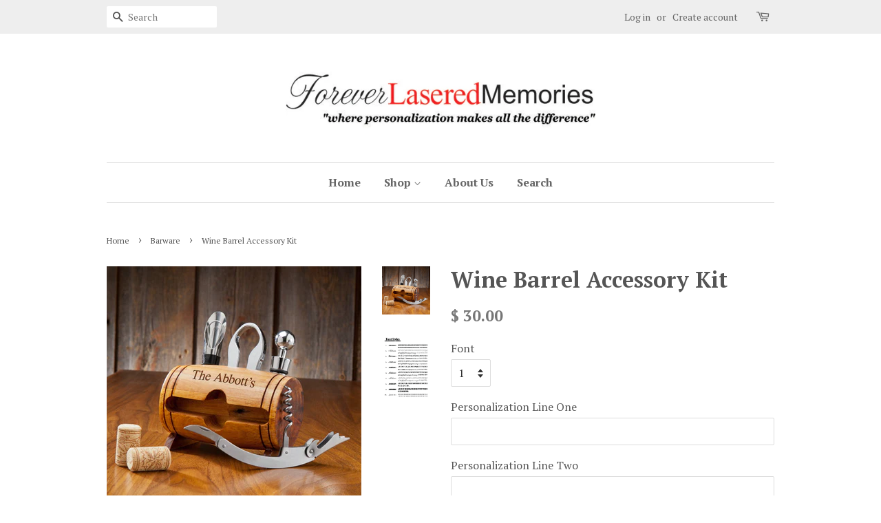

--- FILE ---
content_type: text/html; charset=utf-8
request_url: https://www.foreverlaseredmemories.com/collections/barware/products/wine-barrel-accessory-kit
body_size: 16966
content:
<!doctype html>
<!--[if lt IE 7]><html class="no-js lt-ie9 lt-ie8 lt-ie7" lang="en"> <![endif]-->
<!--[if IE 7]><html class="no-js lt-ie9 lt-ie8" lang="en"> <![endif]-->
<!--[if IE 8]><html class="no-js lt-ie9" lang="en"> <![endif]-->
<!--[if IE 9 ]><html class="ie9 no-js"> <![endif]-->
<!--[if (gt IE 9)|!(IE)]><!--> <html class="no-js"> <!--<![endif]-->
<head>

  <!-- Basic page needs ================================================== -->
  <meta charset="utf-8">
  <meta http-equiv="X-UA-Compatible" content="IE=edge,chrome=1">

  

  <!-- Title and description ================================================== -->
  <title>
  Wine Barrel Accessory Kit &ndash; Forever Lasered Memories 
  </title>

  
  <meta name="description" content="This wine barrel accessory kit makes a great gift for anyone with a taste for fine wine. Crafted in the shape of a barrel, the wine barrel accessory kit holds a pour spout, foil cutter, stopper and corkscrew. Each of the tools are made of stainless steel, and the actual barrel is made from medium-density fiberboard. Wh">
  

  <!-- Social meta ================================================== -->
  

  <meta property="og:type" content="product">
  <meta property="og:title" content="Wine Barrel Accessory Kit">
  <meta property="og:url" content="https://www.foreverlaseredmemories.com/products/wine-barrel-accessory-kit">
  
  <meta property="og:image" content="http://www.foreverlaseredmemories.com/cdn/shop/products/Font_options_4fbee36c-2bab-4643-9369-fa9d01ca346a_grande.JPG?v=1507432171">
  <meta property="og:image:secure_url" content="https://www.foreverlaseredmemories.com/cdn/shop/products/Font_options_4fbee36c-2bab-4643-9369-fa9d01ca346a_grande.JPG?v=1507432171">
  
  <meta property="og:image" content="http://www.foreverlaseredmemories.com/cdn/shop/products/Wine_Barrel_wine_set_grande.jpg?v=1505088447">
  <meta property="og:image:secure_url" content="https://www.foreverlaseredmemories.com/cdn/shop/products/Wine_Barrel_wine_set_grande.jpg?v=1505088447">
  
  <meta property="og:price:amount" content="30.00">
  <meta property="og:price:currency" content="USD">


  <meta property="og:description" content="This wine barrel accessory kit makes a great gift for anyone with a taste for fine wine. Crafted in the shape of a barrel, the wine barrel accessory kit holds a pour spout, foil cutter, stopper and corkscrew. Each of the tools are made of stainless steel, and the actual barrel is made from medium-density fiberboard. Wh">

<meta property="og:site_name" content="Forever Lasered Memories ">


  <meta name="twitter:card" content="summary">



  <meta name="twitter:title" content="Wine Barrel Accessory Kit">
  <meta name="twitter:description" content="This wine barrel accessory kit makes a great gift for anyone with a taste for fine wine. Crafted in the shape of a barrel, the wine barrel accessory kit holds a pour spout, foil cutter, stopper and co">



  <!-- Helpers ================================================== -->
  <link rel="canonical" href="https://www.foreverlaseredmemories.com/products/wine-barrel-accessory-kit">
  <meta name="viewport" content="width=device-width,initial-scale=1">
  <meta name="theme-color" content="#767676">

  <!-- CSS ================================================== -->
  <link href="//www.foreverlaseredmemories.com/cdn/shop/t/4/assets/timber.scss.css?v=111430253343710568011658194977" rel="stylesheet" type="text/css" media="all" />
  <link href="//www.foreverlaseredmemories.com/cdn/shop/t/4/assets/theme.scss.css?v=17669479623787340911658194977" rel="stylesheet" type="text/css" media="all" />

  
  
  
  <link href="//fonts.googleapis.com/css?family=PT+Serif:400,700" rel="stylesheet" type="text/css" media="all" />


  


  



  <script>
    window.theme = window.theme || {};

    var theme = {
      strings: {
        zoomClose: "Close (Esc)",
        zoomPrev: "Previous (Left arrow key)",
        zoomNext: "Next (Right arrow key)",
        addressError: "Error looking up that address",
        addressNoResults: "No results for that address",
        addressQueryLimit: "You have exceeded the Google API usage limit. Consider upgrading to a \u003ca href=\"https:\/\/developers.google.com\/maps\/premium\/usage-limits\"\u003ePremium Plan\u003c\/a\u003e.",
        authError: "There was a problem authenticating your Google Maps API Key."
      },
      settings: {
        // Adding some settings to allow the editor to update correctly when they are changed
        themeBgImage: false,
        customBgImage: '',
        enableWideLayout: false,
        typeAccentTransform: false,
        typeAccentSpacing: false,
        baseFontSize: '16px',
        headerBaseFontSize: '32px',
        accentFontSize: '16px'
      },
      variables: {
        mediaQueryMedium: 'screen and (max-width: 768px)',
        bpSmall: false
      },
      moneyFormat: "$ {{amount}}"
    }

    document.documentElement.className = document.documentElement.className.replace('no-js', 'supports-js');
  </script>

  <!-- Header hook for plugins ================================================== -->
  <script>window.performance && window.performance.mark && window.performance.mark('shopify.content_for_header.start');</script><meta name="google-site-verification" content="R65xgdDe1pmG_dv1BZbjKNYX4gq8KGO9Epk-lUus3rI">
<meta id="shopify-digital-wallet" name="shopify-digital-wallet" content="/11395202/digital_wallets/dialog">
<meta name="shopify-checkout-api-token" content="d0641bcf942d9088875eceb0e29320e6">
<meta id="in-context-paypal-metadata" data-shop-id="11395202" data-venmo-supported="false" data-environment="production" data-locale="en_US" data-paypal-v4="true" data-currency="USD">
<link rel="alternate" type="application/json+oembed" href="https://www.foreverlaseredmemories.com/products/wine-barrel-accessory-kit.oembed">
<script async="async" src="/checkouts/internal/preloads.js?locale=en-US"></script>
<link rel="preconnect" href="https://shop.app" crossorigin="anonymous">
<script async="async" src="https://shop.app/checkouts/internal/preloads.js?locale=en-US&shop_id=11395202" crossorigin="anonymous"></script>
<script id="shopify-features" type="application/json">{"accessToken":"d0641bcf942d9088875eceb0e29320e6","betas":["rich-media-storefront-analytics"],"domain":"www.foreverlaseredmemories.com","predictiveSearch":true,"shopId":11395202,"locale":"en"}</script>
<script>var Shopify = Shopify || {};
Shopify.shop = "forever-lasered-memories.myshopify.com";
Shopify.locale = "en";
Shopify.currency = {"active":"USD","rate":"1.0"};
Shopify.country = "US";
Shopify.theme = {"name":"Minimal","id":184838805,"schema_name":"Minimal","schema_version":"3.5.1","theme_store_id":380,"role":"main"};
Shopify.theme.handle = "null";
Shopify.theme.style = {"id":null,"handle":null};
Shopify.cdnHost = "www.foreverlaseredmemories.com/cdn";
Shopify.routes = Shopify.routes || {};
Shopify.routes.root = "/";</script>
<script type="module">!function(o){(o.Shopify=o.Shopify||{}).modules=!0}(window);</script>
<script>!function(o){function n(){var o=[];function n(){o.push(Array.prototype.slice.apply(arguments))}return n.q=o,n}var t=o.Shopify=o.Shopify||{};t.loadFeatures=n(),t.autoloadFeatures=n()}(window);</script>
<script>
  window.ShopifyPay = window.ShopifyPay || {};
  window.ShopifyPay.apiHost = "shop.app\/pay";
  window.ShopifyPay.redirectState = null;
</script>
<script id="shop-js-analytics" type="application/json">{"pageType":"product"}</script>
<script defer="defer" async type="module" src="//www.foreverlaseredmemories.com/cdn/shopifycloud/shop-js/modules/v2/client.init-shop-cart-sync_BdyHc3Nr.en.esm.js"></script>
<script defer="defer" async type="module" src="//www.foreverlaseredmemories.com/cdn/shopifycloud/shop-js/modules/v2/chunk.common_Daul8nwZ.esm.js"></script>
<script type="module">
  await import("//www.foreverlaseredmemories.com/cdn/shopifycloud/shop-js/modules/v2/client.init-shop-cart-sync_BdyHc3Nr.en.esm.js");
await import("//www.foreverlaseredmemories.com/cdn/shopifycloud/shop-js/modules/v2/chunk.common_Daul8nwZ.esm.js");

  window.Shopify.SignInWithShop?.initShopCartSync?.({"fedCMEnabled":true,"windoidEnabled":true});

</script>
<script>
  window.Shopify = window.Shopify || {};
  if (!window.Shopify.featureAssets) window.Shopify.featureAssets = {};
  window.Shopify.featureAssets['shop-js'] = {"shop-cart-sync":["modules/v2/client.shop-cart-sync_QYOiDySF.en.esm.js","modules/v2/chunk.common_Daul8nwZ.esm.js"],"init-fed-cm":["modules/v2/client.init-fed-cm_DchLp9rc.en.esm.js","modules/v2/chunk.common_Daul8nwZ.esm.js"],"shop-button":["modules/v2/client.shop-button_OV7bAJc5.en.esm.js","modules/v2/chunk.common_Daul8nwZ.esm.js"],"init-windoid":["modules/v2/client.init-windoid_DwxFKQ8e.en.esm.js","modules/v2/chunk.common_Daul8nwZ.esm.js"],"shop-cash-offers":["modules/v2/client.shop-cash-offers_DWtL6Bq3.en.esm.js","modules/v2/chunk.common_Daul8nwZ.esm.js","modules/v2/chunk.modal_CQq8HTM6.esm.js"],"shop-toast-manager":["modules/v2/client.shop-toast-manager_CX9r1SjA.en.esm.js","modules/v2/chunk.common_Daul8nwZ.esm.js"],"init-shop-email-lookup-coordinator":["modules/v2/client.init-shop-email-lookup-coordinator_UhKnw74l.en.esm.js","modules/v2/chunk.common_Daul8nwZ.esm.js"],"pay-button":["modules/v2/client.pay-button_DzxNnLDY.en.esm.js","modules/v2/chunk.common_Daul8nwZ.esm.js"],"avatar":["modules/v2/client.avatar_BTnouDA3.en.esm.js"],"init-shop-cart-sync":["modules/v2/client.init-shop-cart-sync_BdyHc3Nr.en.esm.js","modules/v2/chunk.common_Daul8nwZ.esm.js"],"shop-login-button":["modules/v2/client.shop-login-button_D8B466_1.en.esm.js","modules/v2/chunk.common_Daul8nwZ.esm.js","modules/v2/chunk.modal_CQq8HTM6.esm.js"],"init-customer-accounts-sign-up":["modules/v2/client.init-customer-accounts-sign-up_C8fpPm4i.en.esm.js","modules/v2/client.shop-login-button_D8B466_1.en.esm.js","modules/v2/chunk.common_Daul8nwZ.esm.js","modules/v2/chunk.modal_CQq8HTM6.esm.js"],"init-shop-for-new-customer-accounts":["modules/v2/client.init-shop-for-new-customer-accounts_CVTO0Ztu.en.esm.js","modules/v2/client.shop-login-button_D8B466_1.en.esm.js","modules/v2/chunk.common_Daul8nwZ.esm.js","modules/v2/chunk.modal_CQq8HTM6.esm.js"],"init-customer-accounts":["modules/v2/client.init-customer-accounts_dRgKMfrE.en.esm.js","modules/v2/client.shop-login-button_D8B466_1.en.esm.js","modules/v2/chunk.common_Daul8nwZ.esm.js","modules/v2/chunk.modal_CQq8HTM6.esm.js"],"shop-follow-button":["modules/v2/client.shop-follow-button_CkZpjEct.en.esm.js","modules/v2/chunk.common_Daul8nwZ.esm.js","modules/v2/chunk.modal_CQq8HTM6.esm.js"],"lead-capture":["modules/v2/client.lead-capture_BntHBhfp.en.esm.js","modules/v2/chunk.common_Daul8nwZ.esm.js","modules/v2/chunk.modal_CQq8HTM6.esm.js"],"checkout-modal":["modules/v2/client.checkout-modal_CfxcYbTm.en.esm.js","modules/v2/chunk.common_Daul8nwZ.esm.js","modules/v2/chunk.modal_CQq8HTM6.esm.js"],"shop-login":["modules/v2/client.shop-login_Da4GZ2H6.en.esm.js","modules/v2/chunk.common_Daul8nwZ.esm.js","modules/v2/chunk.modal_CQq8HTM6.esm.js"],"payment-terms":["modules/v2/client.payment-terms_MV4M3zvL.en.esm.js","modules/v2/chunk.common_Daul8nwZ.esm.js","modules/v2/chunk.modal_CQq8HTM6.esm.js"]};
</script>
<script id="__st">var __st={"a":11395202,"offset":-18000,"reqid":"43d8fc1f-b5db-48d2-92b9-b68f434172c6-1769024255","pageurl":"www.foreverlaseredmemories.com\/collections\/barware\/products\/wine-barrel-accessory-kit","u":"c4cc6cab4762","p":"product","rtyp":"product","rid":11706112853};</script>
<script>window.ShopifyPaypalV4VisibilityTracking = true;</script>
<script id="captcha-bootstrap">!function(){'use strict';const t='contact',e='account',n='new_comment',o=[[t,t],['blogs',n],['comments',n],[t,'customer']],c=[[e,'customer_login'],[e,'guest_login'],[e,'recover_customer_password'],[e,'create_customer']],r=t=>t.map((([t,e])=>`form[action*='/${t}']:not([data-nocaptcha='true']) input[name='form_type'][value='${e}']`)).join(','),a=t=>()=>t?[...document.querySelectorAll(t)].map((t=>t.form)):[];function s(){const t=[...o],e=r(t);return a(e)}const i='password',u='form_key',d=['recaptcha-v3-token','g-recaptcha-response','h-captcha-response',i],f=()=>{try{return window.sessionStorage}catch{return}},m='__shopify_v',_=t=>t.elements[u];function p(t,e,n=!1){try{const o=window.sessionStorage,c=JSON.parse(o.getItem(e)),{data:r}=function(t){const{data:e,action:n}=t;return t[m]||n?{data:e,action:n}:{data:t,action:n}}(c);for(const[e,n]of Object.entries(r))t.elements[e]&&(t.elements[e].value=n);n&&o.removeItem(e)}catch(o){console.error('form repopulation failed',{error:o})}}const l='form_type',E='cptcha';function T(t){t.dataset[E]=!0}const w=window,h=w.document,L='Shopify',v='ce_forms',y='captcha';let A=!1;((t,e)=>{const n=(g='f06e6c50-85a8-45c8-87d0-21a2b65856fe',I='https://cdn.shopify.com/shopifycloud/storefront-forms-hcaptcha/ce_storefront_forms_captcha_hcaptcha.v1.5.2.iife.js',D={infoText:'Protected by hCaptcha',privacyText:'Privacy',termsText:'Terms'},(t,e,n)=>{const o=w[L][v],c=o.bindForm;if(c)return c(t,g,e,D).then(n);var r;o.q.push([[t,g,e,D],n]),r=I,A||(h.body.append(Object.assign(h.createElement('script'),{id:'captcha-provider',async:!0,src:r})),A=!0)});var g,I,D;w[L]=w[L]||{},w[L][v]=w[L][v]||{},w[L][v].q=[],w[L][y]=w[L][y]||{},w[L][y].protect=function(t,e){n(t,void 0,e),T(t)},Object.freeze(w[L][y]),function(t,e,n,w,h,L){const[v,y,A,g]=function(t,e,n){const i=e?o:[],u=t?c:[],d=[...i,...u],f=r(d),m=r(i),_=r(d.filter((([t,e])=>n.includes(e))));return[a(f),a(m),a(_),s()]}(w,h,L),I=t=>{const e=t.target;return e instanceof HTMLFormElement?e:e&&e.form},D=t=>v().includes(t);t.addEventListener('submit',(t=>{const e=I(t);if(!e)return;const n=D(e)&&!e.dataset.hcaptchaBound&&!e.dataset.recaptchaBound,o=_(e),c=g().includes(e)&&(!o||!o.value);(n||c)&&t.preventDefault(),c&&!n&&(function(t){try{if(!f())return;!function(t){const e=f();if(!e)return;const n=_(t);if(!n)return;const o=n.value;o&&e.removeItem(o)}(t);const e=Array.from(Array(32),(()=>Math.random().toString(36)[2])).join('');!function(t,e){_(t)||t.append(Object.assign(document.createElement('input'),{type:'hidden',name:u})),t.elements[u].value=e}(t,e),function(t,e){const n=f();if(!n)return;const o=[...t.querySelectorAll(`input[type='${i}']`)].map((({name:t})=>t)),c=[...d,...o],r={};for(const[a,s]of new FormData(t).entries())c.includes(a)||(r[a]=s);n.setItem(e,JSON.stringify({[m]:1,action:t.action,data:r}))}(t,e)}catch(e){console.error('failed to persist form',e)}}(e),e.submit())}));const S=(t,e)=>{t&&!t.dataset[E]&&(n(t,e.some((e=>e===t))),T(t))};for(const o of['focusin','change'])t.addEventListener(o,(t=>{const e=I(t);D(e)&&S(e,y())}));const B=e.get('form_key'),M=e.get(l),P=B&&M;t.addEventListener('DOMContentLoaded',(()=>{const t=y();if(P)for(const e of t)e.elements[l].value===M&&p(e,B);[...new Set([...A(),...v().filter((t=>'true'===t.dataset.shopifyCaptcha))])].forEach((e=>S(e,t)))}))}(h,new URLSearchParams(w.location.search),n,t,e,['guest_login'])})(!0,!0)}();</script>
<script integrity="sha256-4kQ18oKyAcykRKYeNunJcIwy7WH5gtpwJnB7kiuLZ1E=" data-source-attribution="shopify.loadfeatures" defer="defer" src="//www.foreverlaseredmemories.com/cdn/shopifycloud/storefront/assets/storefront/load_feature-a0a9edcb.js" crossorigin="anonymous"></script>
<script crossorigin="anonymous" defer="defer" src="//www.foreverlaseredmemories.com/cdn/shopifycloud/storefront/assets/shopify_pay/storefront-65b4c6d7.js?v=20250812"></script>
<script data-source-attribution="shopify.dynamic_checkout.dynamic.init">var Shopify=Shopify||{};Shopify.PaymentButton=Shopify.PaymentButton||{isStorefrontPortableWallets:!0,init:function(){window.Shopify.PaymentButton.init=function(){};var t=document.createElement("script");t.src="https://www.foreverlaseredmemories.com/cdn/shopifycloud/portable-wallets/latest/portable-wallets.en.js",t.type="module",document.head.appendChild(t)}};
</script>
<script data-source-attribution="shopify.dynamic_checkout.buyer_consent">
  function portableWalletsHideBuyerConsent(e){var t=document.getElementById("shopify-buyer-consent"),n=document.getElementById("shopify-subscription-policy-button");t&&n&&(t.classList.add("hidden"),t.setAttribute("aria-hidden","true"),n.removeEventListener("click",e))}function portableWalletsShowBuyerConsent(e){var t=document.getElementById("shopify-buyer-consent"),n=document.getElementById("shopify-subscription-policy-button");t&&n&&(t.classList.remove("hidden"),t.removeAttribute("aria-hidden"),n.addEventListener("click",e))}window.Shopify?.PaymentButton&&(window.Shopify.PaymentButton.hideBuyerConsent=portableWalletsHideBuyerConsent,window.Shopify.PaymentButton.showBuyerConsent=portableWalletsShowBuyerConsent);
</script>
<script data-source-attribution="shopify.dynamic_checkout.cart.bootstrap">document.addEventListener("DOMContentLoaded",(function(){function t(){return document.querySelector("shopify-accelerated-checkout-cart, shopify-accelerated-checkout")}if(t())Shopify.PaymentButton.init();else{new MutationObserver((function(e,n){t()&&(Shopify.PaymentButton.init(),n.disconnect())})).observe(document.body,{childList:!0,subtree:!0})}}));
</script>
<link id="shopify-accelerated-checkout-styles" rel="stylesheet" media="screen" href="https://www.foreverlaseredmemories.com/cdn/shopifycloud/portable-wallets/latest/accelerated-checkout-backwards-compat.css" crossorigin="anonymous">
<style id="shopify-accelerated-checkout-cart">
        #shopify-buyer-consent {
  margin-top: 1em;
  display: inline-block;
  width: 100%;
}

#shopify-buyer-consent.hidden {
  display: none;
}

#shopify-subscription-policy-button {
  background: none;
  border: none;
  padding: 0;
  text-decoration: underline;
  font-size: inherit;
  cursor: pointer;
}

#shopify-subscription-policy-button::before {
  box-shadow: none;
}

      </style>

<script>window.performance && window.performance.mark && window.performance.mark('shopify.content_for_header.end');</script>

  

<!--[if lt IE 9]>
<script src="//cdnjs.cloudflare.com/ajax/libs/html5shiv/3.7.2/html5shiv.min.js" type="text/javascript"></script>
<link href="//www.foreverlaseredmemories.com/cdn/shop/t/4/assets/respond-proxy.html" id="respond-proxy" rel="respond-proxy" />
<link href="//www.foreverlaseredmemories.com/search?q=58d6884141bd18fd8f486fd2e50921df" id="respond-redirect" rel="respond-redirect" />
<script src="//www.foreverlaseredmemories.com/search?q=58d6884141bd18fd8f486fd2e50921df" type="text/javascript"></script>
<![endif]-->


  <script src="//ajax.googleapis.com/ajax/libs/jquery/2.2.3/jquery.min.js" type="text/javascript"></script>

  <!--[if (gt IE 9)|!(IE)]><!--><script src="//www.foreverlaseredmemories.com/cdn/shop/t/4/assets/lazysizes.min.js?v=177476512571513845041504918751" async="async"></script><!--<![endif]-->
  <!--[if lte IE 9]><script src="//www.foreverlaseredmemories.com/cdn/shop/t/4/assets/lazysizes.min.js?v=177476512571513845041504918751"></script><![endif]-->

  
  

<link href="https://monorail-edge.shopifysvc.com" rel="dns-prefetch">
<script>(function(){if ("sendBeacon" in navigator && "performance" in window) {try {var session_token_from_headers = performance.getEntriesByType('navigation')[0].serverTiming.find(x => x.name == '_s').description;} catch {var session_token_from_headers = undefined;}var session_cookie_matches = document.cookie.match(/_shopify_s=([^;]*)/);var session_token_from_cookie = session_cookie_matches && session_cookie_matches.length === 2 ? session_cookie_matches[1] : "";var session_token = session_token_from_headers || session_token_from_cookie || "";function handle_abandonment_event(e) {var entries = performance.getEntries().filter(function(entry) {return /monorail-edge.shopifysvc.com/.test(entry.name);});if (!window.abandonment_tracked && entries.length === 0) {window.abandonment_tracked = true;var currentMs = Date.now();var navigation_start = performance.timing.navigationStart;var payload = {shop_id: 11395202,url: window.location.href,navigation_start,duration: currentMs - navigation_start,session_token,page_type: "product"};window.navigator.sendBeacon("https://monorail-edge.shopifysvc.com/v1/produce", JSON.stringify({schema_id: "online_store_buyer_site_abandonment/1.1",payload: payload,metadata: {event_created_at_ms: currentMs,event_sent_at_ms: currentMs}}));}}window.addEventListener('pagehide', handle_abandonment_event);}}());</script>
<script id="web-pixels-manager-setup">(function e(e,d,r,n,o){if(void 0===o&&(o={}),!Boolean(null===(a=null===(i=window.Shopify)||void 0===i?void 0:i.analytics)||void 0===a?void 0:a.replayQueue)){var i,a;window.Shopify=window.Shopify||{};var t=window.Shopify;t.analytics=t.analytics||{};var s=t.analytics;s.replayQueue=[],s.publish=function(e,d,r){return s.replayQueue.push([e,d,r]),!0};try{self.performance.mark("wpm:start")}catch(e){}var l=function(){var e={modern:/Edge?\/(1{2}[4-9]|1[2-9]\d|[2-9]\d{2}|\d{4,})\.\d+(\.\d+|)|Firefox\/(1{2}[4-9]|1[2-9]\d|[2-9]\d{2}|\d{4,})\.\d+(\.\d+|)|Chrom(ium|e)\/(9{2}|\d{3,})\.\d+(\.\d+|)|(Maci|X1{2}).+ Version\/(15\.\d+|(1[6-9]|[2-9]\d|\d{3,})\.\d+)([,.]\d+|)( \(\w+\)|)( Mobile\/\w+|) Safari\/|Chrome.+OPR\/(9{2}|\d{3,})\.\d+\.\d+|(CPU[ +]OS|iPhone[ +]OS|CPU[ +]iPhone|CPU IPhone OS|CPU iPad OS)[ +]+(15[._]\d+|(1[6-9]|[2-9]\d|\d{3,})[._]\d+)([._]\d+|)|Android:?[ /-](13[3-9]|1[4-9]\d|[2-9]\d{2}|\d{4,})(\.\d+|)(\.\d+|)|Android.+Firefox\/(13[5-9]|1[4-9]\d|[2-9]\d{2}|\d{4,})\.\d+(\.\d+|)|Android.+Chrom(ium|e)\/(13[3-9]|1[4-9]\d|[2-9]\d{2}|\d{4,})\.\d+(\.\d+|)|SamsungBrowser\/([2-9]\d|\d{3,})\.\d+/,legacy:/Edge?\/(1[6-9]|[2-9]\d|\d{3,})\.\d+(\.\d+|)|Firefox\/(5[4-9]|[6-9]\d|\d{3,})\.\d+(\.\d+|)|Chrom(ium|e)\/(5[1-9]|[6-9]\d|\d{3,})\.\d+(\.\d+|)([\d.]+$|.*Safari\/(?![\d.]+ Edge\/[\d.]+$))|(Maci|X1{2}).+ Version\/(10\.\d+|(1[1-9]|[2-9]\d|\d{3,})\.\d+)([,.]\d+|)( \(\w+\)|)( Mobile\/\w+|) Safari\/|Chrome.+OPR\/(3[89]|[4-9]\d|\d{3,})\.\d+\.\d+|(CPU[ +]OS|iPhone[ +]OS|CPU[ +]iPhone|CPU IPhone OS|CPU iPad OS)[ +]+(10[._]\d+|(1[1-9]|[2-9]\d|\d{3,})[._]\d+)([._]\d+|)|Android:?[ /-](13[3-9]|1[4-9]\d|[2-9]\d{2}|\d{4,})(\.\d+|)(\.\d+|)|Mobile Safari.+OPR\/([89]\d|\d{3,})\.\d+\.\d+|Android.+Firefox\/(13[5-9]|1[4-9]\d|[2-9]\d{2}|\d{4,})\.\d+(\.\d+|)|Android.+Chrom(ium|e)\/(13[3-9]|1[4-9]\d|[2-9]\d{2}|\d{4,})\.\d+(\.\d+|)|Android.+(UC? ?Browser|UCWEB|U3)[ /]?(15\.([5-9]|\d{2,})|(1[6-9]|[2-9]\d|\d{3,})\.\d+)\.\d+|SamsungBrowser\/(5\.\d+|([6-9]|\d{2,})\.\d+)|Android.+MQ{2}Browser\/(14(\.(9|\d{2,})|)|(1[5-9]|[2-9]\d|\d{3,})(\.\d+|))(\.\d+|)|K[Aa][Ii]OS\/(3\.\d+|([4-9]|\d{2,})\.\d+)(\.\d+|)/},d=e.modern,r=e.legacy,n=navigator.userAgent;return n.match(d)?"modern":n.match(r)?"legacy":"unknown"}(),u="modern"===l?"modern":"legacy",c=(null!=n?n:{modern:"",legacy:""})[u],f=function(e){return[e.baseUrl,"/wpm","/b",e.hashVersion,"modern"===e.buildTarget?"m":"l",".js"].join("")}({baseUrl:d,hashVersion:r,buildTarget:u}),m=function(e){var d=e.version,r=e.bundleTarget,n=e.surface,o=e.pageUrl,i=e.monorailEndpoint;return{emit:function(e){var a=e.status,t=e.errorMsg,s=(new Date).getTime(),l=JSON.stringify({metadata:{event_sent_at_ms:s},events:[{schema_id:"web_pixels_manager_load/3.1",payload:{version:d,bundle_target:r,page_url:o,status:a,surface:n,error_msg:t},metadata:{event_created_at_ms:s}}]});if(!i)return console&&console.warn&&console.warn("[Web Pixels Manager] No Monorail endpoint provided, skipping logging."),!1;try{return self.navigator.sendBeacon.bind(self.navigator)(i,l)}catch(e){}var u=new XMLHttpRequest;try{return u.open("POST",i,!0),u.setRequestHeader("Content-Type","text/plain"),u.send(l),!0}catch(e){return console&&console.warn&&console.warn("[Web Pixels Manager] Got an unhandled error while logging to Monorail."),!1}}}}({version:r,bundleTarget:l,surface:e.surface,pageUrl:self.location.href,monorailEndpoint:e.monorailEndpoint});try{o.browserTarget=l,function(e){var d=e.src,r=e.async,n=void 0===r||r,o=e.onload,i=e.onerror,a=e.sri,t=e.scriptDataAttributes,s=void 0===t?{}:t,l=document.createElement("script"),u=document.querySelector("head"),c=document.querySelector("body");if(l.async=n,l.src=d,a&&(l.integrity=a,l.crossOrigin="anonymous"),s)for(var f in s)if(Object.prototype.hasOwnProperty.call(s,f))try{l.dataset[f]=s[f]}catch(e){}if(o&&l.addEventListener("load",o),i&&l.addEventListener("error",i),u)u.appendChild(l);else{if(!c)throw new Error("Did not find a head or body element to append the script");c.appendChild(l)}}({src:f,async:!0,onload:function(){if(!function(){var e,d;return Boolean(null===(d=null===(e=window.Shopify)||void 0===e?void 0:e.analytics)||void 0===d?void 0:d.initialized)}()){var d=window.webPixelsManager.init(e)||void 0;if(d){var r=window.Shopify.analytics;r.replayQueue.forEach((function(e){var r=e[0],n=e[1],o=e[2];d.publishCustomEvent(r,n,o)})),r.replayQueue=[],r.publish=d.publishCustomEvent,r.visitor=d.visitor,r.initialized=!0}}},onerror:function(){return m.emit({status:"failed",errorMsg:"".concat(f," has failed to load")})},sri:function(e){var d=/^sha384-[A-Za-z0-9+/=]+$/;return"string"==typeof e&&d.test(e)}(c)?c:"",scriptDataAttributes:o}),m.emit({status:"loading"})}catch(e){m.emit({status:"failed",errorMsg:(null==e?void 0:e.message)||"Unknown error"})}}})({shopId: 11395202,storefrontBaseUrl: "https://www.foreverlaseredmemories.com",extensionsBaseUrl: "https://extensions.shopifycdn.com/cdn/shopifycloud/web-pixels-manager",monorailEndpoint: "https://monorail-edge.shopifysvc.com/unstable/produce_batch",surface: "storefront-renderer",enabledBetaFlags: ["2dca8a86"],webPixelsConfigList: [{"id":"278102087","configuration":"{\"config\":\"{\\\"pixel_id\\\":\\\"GT-MQP9R6K\\\",\\\"target_country\\\":\\\"US\\\",\\\"gtag_events\\\":[{\\\"type\\\":\\\"view_item\\\",\\\"action_label\\\":\\\"MC-50LGRFXF3L\\\"},{\\\"type\\\":\\\"purchase\\\",\\\"action_label\\\":\\\"MC-50LGRFXF3L\\\"},{\\\"type\\\":\\\"page_view\\\",\\\"action_label\\\":\\\"MC-50LGRFXF3L\\\"}],\\\"enable_monitoring_mode\\\":false}\"}","eventPayloadVersion":"v1","runtimeContext":"OPEN","scriptVersion":"b2a88bafab3e21179ed38636efcd8a93","type":"APP","apiClientId":1780363,"privacyPurposes":[],"dataSharingAdjustments":{"protectedCustomerApprovalScopes":["read_customer_address","read_customer_email","read_customer_name","read_customer_personal_data","read_customer_phone"]}},{"id":"55312455","eventPayloadVersion":"v1","runtimeContext":"LAX","scriptVersion":"1","type":"CUSTOM","privacyPurposes":["ANALYTICS"],"name":"Google Analytics tag (migrated)"},{"id":"shopify-app-pixel","configuration":"{}","eventPayloadVersion":"v1","runtimeContext":"STRICT","scriptVersion":"0450","apiClientId":"shopify-pixel","type":"APP","privacyPurposes":["ANALYTICS","MARKETING"]},{"id":"shopify-custom-pixel","eventPayloadVersion":"v1","runtimeContext":"LAX","scriptVersion":"0450","apiClientId":"shopify-pixel","type":"CUSTOM","privacyPurposes":["ANALYTICS","MARKETING"]}],isMerchantRequest: false,initData: {"shop":{"name":"Forever Lasered Memories ","paymentSettings":{"currencyCode":"USD"},"myshopifyDomain":"forever-lasered-memories.myshopify.com","countryCode":"US","storefrontUrl":"https:\/\/www.foreverlaseredmemories.com"},"customer":null,"cart":null,"checkout":null,"productVariants":[{"price":{"amount":30.0,"currencyCode":"USD"},"product":{"title":"Wine Barrel Accessory Kit","vendor":"Forever Lasered Memories","id":"11706112853","untranslatedTitle":"Wine Barrel Accessory Kit","url":"\/products\/wine-barrel-accessory-kit","type":"Barware"},"id":"52344022421","image":{"src":"\/\/www.foreverlaseredmemories.com\/cdn\/shop\/products\/Wine_Barrel_wine_set.jpg?v=1505088447"},"sku":"","title":"1","untranslatedTitle":"1"},{"price":{"amount":30.0,"currencyCode":"USD"},"product":{"title":"Wine Barrel Accessory Kit","vendor":"Forever Lasered Memories","id":"11706112853","untranslatedTitle":"Wine Barrel Accessory Kit","url":"\/products\/wine-barrel-accessory-kit","type":"Barware"},"id":"54628795605","image":{"src":"\/\/www.foreverlaseredmemories.com\/cdn\/shop\/products\/Wine_Barrel_wine_set.jpg?v=1505088447"},"sku":"","title":"2","untranslatedTitle":"2"},{"price":{"amount":30.0,"currencyCode":"USD"},"product":{"title":"Wine Barrel Accessory Kit","vendor":"Forever Lasered Memories","id":"11706112853","untranslatedTitle":"Wine Barrel Accessory Kit","url":"\/products\/wine-barrel-accessory-kit","type":"Barware"},"id":"54628795669","image":{"src":"\/\/www.foreverlaseredmemories.com\/cdn\/shop\/products\/Wine_Barrel_wine_set.jpg?v=1505088447"},"sku":"","title":"3","untranslatedTitle":"3"},{"price":{"amount":30.0,"currencyCode":"USD"},"product":{"title":"Wine Barrel Accessory Kit","vendor":"Forever Lasered Memories","id":"11706112853","untranslatedTitle":"Wine Barrel Accessory Kit","url":"\/products\/wine-barrel-accessory-kit","type":"Barware"},"id":"54628795733","image":{"src":"\/\/www.foreverlaseredmemories.com\/cdn\/shop\/products\/Wine_Barrel_wine_set.jpg?v=1505088447"},"sku":"","title":"4","untranslatedTitle":"4"},{"price":{"amount":30.0,"currencyCode":"USD"},"product":{"title":"Wine Barrel Accessory Kit","vendor":"Forever Lasered Memories","id":"11706112853","untranslatedTitle":"Wine Barrel Accessory Kit","url":"\/products\/wine-barrel-accessory-kit","type":"Barware"},"id":"54628795797","image":{"src":"\/\/www.foreverlaseredmemories.com\/cdn\/shop\/products\/Wine_Barrel_wine_set.jpg?v=1505088447"},"sku":"","title":"5","untranslatedTitle":"5"},{"price":{"amount":30.0,"currencyCode":"USD"},"product":{"title":"Wine Barrel Accessory Kit","vendor":"Forever Lasered Memories","id":"11706112853","untranslatedTitle":"Wine Barrel Accessory Kit","url":"\/products\/wine-barrel-accessory-kit","type":"Barware"},"id":"54628795861","image":{"src":"\/\/www.foreverlaseredmemories.com\/cdn\/shop\/products\/Wine_Barrel_wine_set.jpg?v=1505088447"},"sku":"","title":"6","untranslatedTitle":"6"},{"price":{"amount":30.0,"currencyCode":"USD"},"product":{"title":"Wine Barrel Accessory Kit","vendor":"Forever Lasered Memories","id":"11706112853","untranslatedTitle":"Wine Barrel Accessory Kit","url":"\/products\/wine-barrel-accessory-kit","type":"Barware"},"id":"54628795925","image":{"src":"\/\/www.foreverlaseredmemories.com\/cdn\/shop\/products\/Wine_Barrel_wine_set.jpg?v=1505088447"},"sku":"","title":"7","untranslatedTitle":"7"},{"price":{"amount":30.0,"currencyCode":"USD"},"product":{"title":"Wine Barrel Accessory Kit","vendor":"Forever Lasered Memories","id":"11706112853","untranslatedTitle":"Wine Barrel Accessory Kit","url":"\/products\/wine-barrel-accessory-kit","type":"Barware"},"id":"54628795989","image":{"src":"\/\/www.foreverlaseredmemories.com\/cdn\/shop\/products\/Wine_Barrel_wine_set.jpg?v=1505088447"},"sku":"","title":"8","untranslatedTitle":"8"},{"price":{"amount":30.0,"currencyCode":"USD"},"product":{"title":"Wine Barrel Accessory Kit","vendor":"Forever Lasered Memories","id":"11706112853","untranslatedTitle":"Wine Barrel Accessory Kit","url":"\/products\/wine-barrel-accessory-kit","type":"Barware"},"id":"54628796117","image":{"src":"\/\/www.foreverlaseredmemories.com\/cdn\/shop\/products\/Wine_Barrel_wine_set.jpg?v=1505088447"},"sku":"","title":"9","untranslatedTitle":"9"},{"price":{"amount":30.0,"currencyCode":"USD"},"product":{"title":"Wine Barrel Accessory Kit","vendor":"Forever Lasered Memories","id":"11706112853","untranslatedTitle":"Wine Barrel Accessory Kit","url":"\/products\/wine-barrel-accessory-kit","type":"Barware"},"id":"54628796181","image":{"src":"\/\/www.foreverlaseredmemories.com\/cdn\/shop\/products\/Wine_Barrel_wine_set.jpg?v=1505088447"},"sku":"","title":"10","untranslatedTitle":"10"}],"purchasingCompany":null},},"https://www.foreverlaseredmemories.com/cdn","fcfee988w5aeb613cpc8e4bc33m6693e112",{"modern":"","legacy":""},{"shopId":"11395202","storefrontBaseUrl":"https:\/\/www.foreverlaseredmemories.com","extensionBaseUrl":"https:\/\/extensions.shopifycdn.com\/cdn\/shopifycloud\/web-pixels-manager","surface":"storefront-renderer","enabledBetaFlags":"[\"2dca8a86\"]","isMerchantRequest":"false","hashVersion":"fcfee988w5aeb613cpc8e4bc33m6693e112","publish":"custom","events":"[[\"page_viewed\",{}],[\"product_viewed\",{\"productVariant\":{\"price\":{\"amount\":30.0,\"currencyCode\":\"USD\"},\"product\":{\"title\":\"Wine Barrel Accessory Kit\",\"vendor\":\"Forever Lasered Memories\",\"id\":\"11706112853\",\"untranslatedTitle\":\"Wine Barrel Accessory Kit\",\"url\":\"\/products\/wine-barrel-accessory-kit\",\"type\":\"Barware\"},\"id\":\"52344022421\",\"image\":{\"src\":\"\/\/www.foreverlaseredmemories.com\/cdn\/shop\/products\/Wine_Barrel_wine_set.jpg?v=1505088447\"},\"sku\":\"\",\"title\":\"1\",\"untranslatedTitle\":\"1\"}}]]"});</script><script>
  window.ShopifyAnalytics = window.ShopifyAnalytics || {};
  window.ShopifyAnalytics.meta = window.ShopifyAnalytics.meta || {};
  window.ShopifyAnalytics.meta.currency = 'USD';
  var meta = {"product":{"id":11706112853,"gid":"gid:\/\/shopify\/Product\/11706112853","vendor":"Forever Lasered Memories","type":"Barware","handle":"wine-barrel-accessory-kit","variants":[{"id":52344022421,"price":3000,"name":"Wine Barrel Accessory Kit - 1","public_title":"1","sku":""},{"id":54628795605,"price":3000,"name":"Wine Barrel Accessory Kit - 2","public_title":"2","sku":""},{"id":54628795669,"price":3000,"name":"Wine Barrel Accessory Kit - 3","public_title":"3","sku":""},{"id":54628795733,"price":3000,"name":"Wine Barrel Accessory Kit - 4","public_title":"4","sku":""},{"id":54628795797,"price":3000,"name":"Wine Barrel Accessory Kit - 5","public_title":"5","sku":""},{"id":54628795861,"price":3000,"name":"Wine Barrel Accessory Kit - 6","public_title":"6","sku":""},{"id":54628795925,"price":3000,"name":"Wine Barrel Accessory Kit - 7","public_title":"7","sku":""},{"id":54628795989,"price":3000,"name":"Wine Barrel Accessory Kit - 8","public_title":"8","sku":""},{"id":54628796117,"price":3000,"name":"Wine Barrel Accessory Kit - 9","public_title":"9","sku":""},{"id":54628796181,"price":3000,"name":"Wine Barrel Accessory Kit - 10","public_title":"10","sku":""}],"remote":false},"page":{"pageType":"product","resourceType":"product","resourceId":11706112853,"requestId":"43d8fc1f-b5db-48d2-92b9-b68f434172c6-1769024255"}};
  for (var attr in meta) {
    window.ShopifyAnalytics.meta[attr] = meta[attr];
  }
</script>
<script class="analytics">
  (function () {
    var customDocumentWrite = function(content) {
      var jquery = null;

      if (window.jQuery) {
        jquery = window.jQuery;
      } else if (window.Checkout && window.Checkout.$) {
        jquery = window.Checkout.$;
      }

      if (jquery) {
        jquery('body').append(content);
      }
    };

    var hasLoggedConversion = function(token) {
      if (token) {
        return document.cookie.indexOf('loggedConversion=' + token) !== -1;
      }
      return false;
    }

    var setCookieIfConversion = function(token) {
      if (token) {
        var twoMonthsFromNow = new Date(Date.now());
        twoMonthsFromNow.setMonth(twoMonthsFromNow.getMonth() + 2);

        document.cookie = 'loggedConversion=' + token + '; expires=' + twoMonthsFromNow;
      }
    }

    var trekkie = window.ShopifyAnalytics.lib = window.trekkie = window.trekkie || [];
    if (trekkie.integrations) {
      return;
    }
    trekkie.methods = [
      'identify',
      'page',
      'ready',
      'track',
      'trackForm',
      'trackLink'
    ];
    trekkie.factory = function(method) {
      return function() {
        var args = Array.prototype.slice.call(arguments);
        args.unshift(method);
        trekkie.push(args);
        return trekkie;
      };
    };
    for (var i = 0; i < trekkie.methods.length; i++) {
      var key = trekkie.methods[i];
      trekkie[key] = trekkie.factory(key);
    }
    trekkie.load = function(config) {
      trekkie.config = config || {};
      trekkie.config.initialDocumentCookie = document.cookie;
      var first = document.getElementsByTagName('script')[0];
      var script = document.createElement('script');
      script.type = 'text/javascript';
      script.onerror = function(e) {
        var scriptFallback = document.createElement('script');
        scriptFallback.type = 'text/javascript';
        scriptFallback.onerror = function(error) {
                var Monorail = {
      produce: function produce(monorailDomain, schemaId, payload) {
        var currentMs = new Date().getTime();
        var event = {
          schema_id: schemaId,
          payload: payload,
          metadata: {
            event_created_at_ms: currentMs,
            event_sent_at_ms: currentMs
          }
        };
        return Monorail.sendRequest("https://" + monorailDomain + "/v1/produce", JSON.stringify(event));
      },
      sendRequest: function sendRequest(endpointUrl, payload) {
        // Try the sendBeacon API
        if (window && window.navigator && typeof window.navigator.sendBeacon === 'function' && typeof window.Blob === 'function' && !Monorail.isIos12()) {
          var blobData = new window.Blob([payload], {
            type: 'text/plain'
          });

          if (window.navigator.sendBeacon(endpointUrl, blobData)) {
            return true;
          } // sendBeacon was not successful

        } // XHR beacon

        var xhr = new XMLHttpRequest();

        try {
          xhr.open('POST', endpointUrl);
          xhr.setRequestHeader('Content-Type', 'text/plain');
          xhr.send(payload);
        } catch (e) {
          console.log(e);
        }

        return false;
      },
      isIos12: function isIos12() {
        return window.navigator.userAgent.lastIndexOf('iPhone; CPU iPhone OS 12_') !== -1 || window.navigator.userAgent.lastIndexOf('iPad; CPU OS 12_') !== -1;
      }
    };
    Monorail.produce('monorail-edge.shopifysvc.com',
      'trekkie_storefront_load_errors/1.1',
      {shop_id: 11395202,
      theme_id: 184838805,
      app_name: "storefront",
      context_url: window.location.href,
      source_url: "//www.foreverlaseredmemories.com/cdn/s/trekkie.storefront.cd680fe47e6c39ca5d5df5f0a32d569bc48c0f27.min.js"});

        };
        scriptFallback.async = true;
        scriptFallback.src = '//www.foreverlaseredmemories.com/cdn/s/trekkie.storefront.cd680fe47e6c39ca5d5df5f0a32d569bc48c0f27.min.js';
        first.parentNode.insertBefore(scriptFallback, first);
      };
      script.async = true;
      script.src = '//www.foreverlaseredmemories.com/cdn/s/trekkie.storefront.cd680fe47e6c39ca5d5df5f0a32d569bc48c0f27.min.js';
      first.parentNode.insertBefore(script, first);
    };
    trekkie.load(
      {"Trekkie":{"appName":"storefront","development":false,"defaultAttributes":{"shopId":11395202,"isMerchantRequest":null,"themeId":184838805,"themeCityHash":"10995665799760639217","contentLanguage":"en","currency":"USD","eventMetadataId":"5704c813-9189-473c-93aa-e44232b352f5"},"isServerSideCookieWritingEnabled":true,"monorailRegion":"shop_domain","enabledBetaFlags":["65f19447"]},"Session Attribution":{},"S2S":{"facebookCapiEnabled":false,"source":"trekkie-storefront-renderer","apiClientId":580111}}
    );

    var loaded = false;
    trekkie.ready(function() {
      if (loaded) return;
      loaded = true;

      window.ShopifyAnalytics.lib = window.trekkie;

      var originalDocumentWrite = document.write;
      document.write = customDocumentWrite;
      try { window.ShopifyAnalytics.merchantGoogleAnalytics.call(this); } catch(error) {};
      document.write = originalDocumentWrite;

      window.ShopifyAnalytics.lib.page(null,{"pageType":"product","resourceType":"product","resourceId":11706112853,"requestId":"43d8fc1f-b5db-48d2-92b9-b68f434172c6-1769024255","shopifyEmitted":true});

      var match = window.location.pathname.match(/checkouts\/(.+)\/(thank_you|post_purchase)/)
      var token = match? match[1]: undefined;
      if (!hasLoggedConversion(token)) {
        setCookieIfConversion(token);
        window.ShopifyAnalytics.lib.track("Viewed Product",{"currency":"USD","variantId":52344022421,"productId":11706112853,"productGid":"gid:\/\/shopify\/Product\/11706112853","name":"Wine Barrel Accessory Kit - 1","price":"30.00","sku":"","brand":"Forever Lasered Memories","variant":"1","category":"Barware","nonInteraction":true,"remote":false},undefined,undefined,{"shopifyEmitted":true});
      window.ShopifyAnalytics.lib.track("monorail:\/\/trekkie_storefront_viewed_product\/1.1",{"currency":"USD","variantId":52344022421,"productId":11706112853,"productGid":"gid:\/\/shopify\/Product\/11706112853","name":"Wine Barrel Accessory Kit - 1","price":"30.00","sku":"","brand":"Forever Lasered Memories","variant":"1","category":"Barware","nonInteraction":true,"remote":false,"referer":"https:\/\/www.foreverlaseredmemories.com\/collections\/barware\/products\/wine-barrel-accessory-kit"});
      }
    });


        var eventsListenerScript = document.createElement('script');
        eventsListenerScript.async = true;
        eventsListenerScript.src = "//www.foreverlaseredmemories.com/cdn/shopifycloud/storefront/assets/shop_events_listener-3da45d37.js";
        document.getElementsByTagName('head')[0].appendChild(eventsListenerScript);

})();</script>
  <script>
  if (!window.ga || (window.ga && typeof window.ga !== 'function')) {
    window.ga = function ga() {
      (window.ga.q = window.ga.q || []).push(arguments);
      if (window.Shopify && window.Shopify.analytics && typeof window.Shopify.analytics.publish === 'function') {
        window.Shopify.analytics.publish("ga_stub_called", {}, {sendTo: "google_osp_migration"});
      }
      console.error("Shopify's Google Analytics stub called with:", Array.from(arguments), "\nSee https://help.shopify.com/manual/promoting-marketing/pixels/pixel-migration#google for more information.");
    };
    if (window.Shopify && window.Shopify.analytics && typeof window.Shopify.analytics.publish === 'function') {
      window.Shopify.analytics.publish("ga_stub_initialized", {}, {sendTo: "google_osp_migration"});
    }
  }
</script>
<script
  defer
  src="https://www.foreverlaseredmemories.com/cdn/shopifycloud/perf-kit/shopify-perf-kit-3.0.4.min.js"
  data-application="storefront-renderer"
  data-shop-id="11395202"
  data-render-region="gcp-us-central1"
  data-page-type="product"
  data-theme-instance-id="184838805"
  data-theme-name="Minimal"
  data-theme-version="3.5.1"
  data-monorail-region="shop_domain"
  data-resource-timing-sampling-rate="10"
  data-shs="true"
  data-shs-beacon="true"
  data-shs-export-with-fetch="true"
  data-shs-logs-sample-rate="1"
  data-shs-beacon-endpoint="https://www.foreverlaseredmemories.com/api/collect"
></script>
</head>

<body id="wine-barrel-accessory-kit" class="template-product" >

  <div id="shopify-section-header" class="shopify-section"><style>
  .logo__image-wrapper {
    max-width: 450px;
  }
  /*================= If logo is above navigation ================== */
  
    .site-nav {
      
        border-top: 1px solid #dddddd;
        border-bottom: 1px solid #dddddd;
      
      margin-top: 30px;
    }

    
      .logo__image-wrapper {
        margin: 0 auto;
      }
    
  

  /*============ If logo is on the same line as navigation ============ */
  


  
</style>

<div data-section-id="header" data-section-type="header-section">
  <div class="header-bar">
    <div class="wrapper medium-down--hide">
      <div class="post-large--display-table">

        
          <div class="header-bar__left post-large--display-table-cell">

            

            

            
              <div class="header-bar__module header-bar__search">
                


  <form action="/search" method="get" class="header-bar__search-form clearfix" role="search">
    
    <button type="submit" class="btn icon-fallback-text header-bar__search-submit">
      <span class="icon icon-search" aria-hidden="true"></span>
      <span class="fallback-text">Search</span>
    </button>
    <input type="search" name="q" value="" aria-label="Search" class="header-bar__search-input" placeholder="Search">
  </form>


              </div>
            

          </div>
        

        <div class="header-bar__right post-large--display-table-cell">

          
            <ul class="header-bar__module header-bar__module--list">
              
                <li>
                  <a href="https://www.foreverlaseredmemories.com/customer_authentication/redirect?locale=en&amp;region_country=US" id="customer_login_link">Log in</a>
                </li>
                <li>or</li>
                <li>
                  <a href="https://shopify.com/11395202/account?locale=en" id="customer_register_link">Create account</a>
                </li>
              
            </ul>
          

          <div class="header-bar__module">
            <span class="header-bar__sep" aria-hidden="true"></span>
            <a href="/cart" class="cart-page-link">
              <span class="icon icon-cart header-bar__cart-icon" aria-hidden="true"></span>
            </a>
          </div>

          <div class="header-bar__module">
            <a href="/cart" class="cart-page-link">
              
              <span class="cart-count header-bar__cart-count hidden-count">0</span>
            </a>
          </div>

          
            
          

        </div>
      </div>
    </div>

    <div class="wrapper post-large--hide announcement-bar--mobile">
      
    </div>

    <div class="wrapper post-large--hide">
      
        <button type="button" class="mobile-nav-trigger" id="MobileNavTrigger" data-menu-state="close">
          <span class="icon icon-hamburger" aria-hidden="true"></span>
          Menu
        </button>
      
      <a href="/cart" class="cart-page-link mobile-cart-page-link">
        <span class="icon icon-cart header-bar__cart-icon" aria-hidden="true"></span>
         <span class="cart-count hidden-count">0</span>
      </a>
    </div>
    <ul id="MobileNav" class="mobile-nav post-large--hide">
  
  
  
  <li class="mobile-nav__link" aria-haspopup="true">
    
      <a href="/" class="mobile-nav">
        Home
      </a>
    
  </li>
  
  
  <li class="mobile-nav__link" aria-haspopup="true">
    
      <a href="/collections" class="mobile-nav__sublist-trigger">
        Shop
        <span class="icon-fallback-text mobile-nav__sublist-expand">
  <span class="icon icon-plus" aria-hidden="true"></span>
  <span class="fallback-text">+</span>
</span>
<span class="icon-fallback-text mobile-nav__sublist-contract">
  <span class="icon icon-minus" aria-hidden="true"></span>
  <span class="fallback-text">-</span>
</span>

      </a>
      <ul class="mobile-nav__sublist">  
        
          <li class="mobile-nav__sublist-link">
            <a href="/collections/baby">Baby</a>
          </li>
        
          <li class="mobile-nav__sublist-link">
            <a href="/collections/barware">Barware</a>
          </li>
        
          <li class="mobile-nav__sublist-link">
            <a href="/collections/bourbon-barrel-heads">Bourbon Barrel Heads</a>
          </li>
        
          <li class="mobile-nav__sublist-link">
            <a href="/collections/coasters">Coasters</a>
          </li>
        
          <li class="mobile-nav__sublist-link">
            <a href="/collections/door-wall-decor">Door & Wall Decor</a>
          </li>
        
          <li class="mobile-nav__sublist-link">
            <a href="/collections/engraved-photos">Engraved Photos</a>
          </li>
        
          <li class="mobile-nav__sublist-link">
            <a href="/collections/ladies">For Her</a>
          </li>
        
          <li class="mobile-nav__sublist-link">
            <a href="/collections/for-him">For Him</a>
          </li>
        
          <li class="mobile-nav__sublist-link">
            <a href="/collections/gift-cards">Gift Cards</a>
          </li>
        
          <li class="mobile-nav__sublist-link">
            <a href="/collections/holiday-collection">Holiday Collection</a>
          </li>
        
          <li class="mobile-nav__sublist-link">
            <a href="/collections/kentucky-bourbon-glasses">Kentucky Bourbon Glasses</a>
          </li>
        
          <li class="mobile-nav__sublist-link">
            <a href="/collections/kitchenware">Kitchenware</a>
          </li>
        
          <li class="mobile-nav__sublist-link">
            <a href="/collections/state-decor">State Decor</a>
          </li>
        
          <li class="mobile-nav__sublist-link">
            <a href="/collections/wedding">Wedding</a>
          </li>
        
          <li class="mobile-nav__sublist-link">
            <a href="/collections/wood-photo-frames">Wood Photo Frames</a>
          </li>
        
      </ul>
    
  </li>
  
  
  <li class="mobile-nav__link" aria-haspopup="true">
    
      <a href="/pages/about-us" class="mobile-nav">
        About Us
      </a>
    
  </li>
  
  
  <li class="mobile-nav__link" aria-haspopup="true">
    
      <a href="/search" class="mobile-nav">
        Search
      </a>
    
  </li>
  

  
    
      <li class="mobile-nav__link">
        <a href="https://www.foreverlaseredmemories.com/customer_authentication/redirect?locale=en&amp;region_country=US" id="customer_login_link">Log in</a>
      </li>
      <li class="mobile-nav__link">
        <a href="https://shopify.com/11395202/account?locale=en" id="customer_register_link">Create account</a>
      </li>
    
  
  
  <li class="mobile-nav__link">
    
      <div class="header-bar__module header-bar__search">
        


  <form action="/search" method="get" class="header-bar__search-form clearfix" role="search">
    
    <button type="submit" class="btn icon-fallback-text header-bar__search-submit">
      <span class="icon icon-search" aria-hidden="true"></span>
      <span class="fallback-text">Search</span>
    </button>
    <input type="search" name="q" value="" aria-label="Search" class="header-bar__search-input" placeholder="Search">
  </form>


      </div>
    
  </li>
  
</ul>

  </div>

  <header class="site-header" role="banner">
    <div class="wrapper">

      
        <div class="grid--full">
          <div class="grid__item">
            
              <div class="h1 site-header__logo" itemscope itemtype="http://schema.org/Organization">
            
              
                <noscript>
                  
                  <div class="logo__image-wrapper">
                    <img src="//www.foreverlaseredmemories.com/cdn/shop/files/FLM_Logo_Website_Large_e130fe8a-b58d-48c9-ae3f-c27241c527b4_450x.jpg?v=1613172936" alt="Forever Lasered Memories " />
                  </div>
                </noscript>
                <div class="logo__image-wrapper supports-js">
                  <a href="/" itemprop="url" style="padding-top:28.27586206896552%;">
                    
                    <img class="logo__image lazyload"
                         src="//www.foreverlaseredmemories.com/cdn/shop/files/FLM_Logo_Website_Large_e130fe8a-b58d-48c9-ae3f-c27241c527b4_300x300.jpg?v=1613172936"
                         data-src="//www.foreverlaseredmemories.com/cdn/shop/files/FLM_Logo_Website_Large_e130fe8a-b58d-48c9-ae3f-c27241c527b4_{width}x.jpg?v=1613172936"
                         data-widths="[120, 180, 360, 540, 720, 900, 1080, 1296, 1512, 1728, 1944, 2048]"
                         data-aspectratio="3.5365853658536586"
                         data-sizes="auto"
                         alt="Forever Lasered Memories "
                         itemprop="logo">
                  </a>
                </div>
              
            
              </div>
            
          </div>
        </div>
        <div class="grid--full medium-down--hide">
          <div class="grid__item">
            
<ul class="site-nav" role="navigation" id="AccessibleNav">
  
    
    
    
      <li >
        <a href="/" class="site-nav__link">Home</a>
      </li>
    
  
    
    
    
      <li class="site-nav--has-dropdown" aria-haspopup="true">
        <a href="/collections" class="site-nav__link">
          Shop
          <span class="icon-fallback-text">
            <span class="icon icon-arrow-down" aria-hidden="true"></span>
          </span>
        </a>
        <ul class="site-nav__dropdown">
          
            <li>
              <a href="/collections/baby" class="site-nav__link">Baby</a>
            </li>
          
            <li class="site-nav--active">
              <a href="/collections/barware" class="site-nav__link">Barware</a>
            </li>
          
            <li>
              <a href="/collections/bourbon-barrel-heads" class="site-nav__link">Bourbon Barrel Heads</a>
            </li>
          
            <li>
              <a href="/collections/coasters" class="site-nav__link">Coasters</a>
            </li>
          
            <li>
              <a href="/collections/door-wall-decor" class="site-nav__link">Door &amp; Wall Decor</a>
            </li>
          
            <li>
              <a href="/collections/engraved-photos" class="site-nav__link">Engraved Photos</a>
            </li>
          
            <li>
              <a href="/collections/ladies" class="site-nav__link">For Her</a>
            </li>
          
            <li>
              <a href="/collections/for-him" class="site-nav__link">For Him</a>
            </li>
          
            <li>
              <a href="/collections/gift-cards" class="site-nav__link">Gift Cards</a>
            </li>
          
            <li>
              <a href="/collections/holiday-collection" class="site-nav__link">Holiday Collection</a>
            </li>
          
            <li>
              <a href="/collections/kentucky-bourbon-glasses" class="site-nav__link">Kentucky Bourbon Glasses</a>
            </li>
          
            <li>
              <a href="/collections/kitchenware" class="site-nav__link">Kitchenware</a>
            </li>
          
            <li>
              <a href="/collections/state-decor" class="site-nav__link">State Decor</a>
            </li>
          
            <li>
              <a href="/collections/wedding" class="site-nav__link">Wedding</a>
            </li>
          
            <li>
              <a href="/collections/wood-photo-frames" class="site-nav__link">Wood Photo Frames</a>
            </li>
          
        </ul>
      </li>
    
  
    
    
    
      <li >
        <a href="/pages/about-us" class="site-nav__link">About Us</a>
      </li>
    
  
    
    
    
      <li >
        <a href="/search" class="site-nav__link">Search</a>
      </li>
    
  
</ul>

          </div>
        </div>
      

    </div>
  </header>
</div>

</div>

  <main class="wrapper main-content" role="main">
    <div class="grid">
        <div class="grid__item">
          

<div id="shopify-section-product-customizable-template-two" class="shopify-section"><div itemscope itemtype="http://schema.org/Product" id="ProductSection" data-section-id="product-customizable-template-two" data-section-type="product-template" data-image-zoom-type="lightbox" data-related-enabled="true" data-show-extra-tab="false" data-extra-tab-content="" data-enable-history-state="true">

  <meta itemprop="url" content="https://www.foreverlaseredmemories.com/products/wine-barrel-accessory-kit">
  <meta itemprop="image" content="//www.foreverlaseredmemories.com/cdn/shop/products/Wine_Barrel_wine_set_grande.jpg?v=1505088447">

  <div class="section-header section-header--breadcrumb">
    

<nav class="breadcrumb" role="navigation" aria-label="breadcrumbs">
  <a href="/" title="Back to the frontpage">Home</a>

  

    
      <span aria-hidden="true" class="breadcrumb__sep">&rsaquo;</span>
      
        
        <a href="/collections/barware" title="">Barware</a>
      
    
    <span aria-hidden="true" class="breadcrumb__sep">&rsaquo;</span>
    <span>Wine Barrel Accessory Kit</span>

  
</nav>


  </div>

  <div class="product-single">
    <div class="grid product-single__hero">
      <div class="grid__item post-large--one-half">

        

          <div class="grid">

            <div class="grid__item four-fifths product-single__photos" id="ProductPhoto">
              

              
                
                
<style>
  

  #ProductImage-29210109013 {
    max-width: 500px;
    max-height: 500px;
  }
  #ProductImageWrapper-29210109013 {
    max-width: 500px;
  }
</style>


                <div id="ProductImageWrapper-29210109013" class="product-single__image-wrapper supports-js zoom-lightbox" data-image-id="29210109013">
                  <div style="padding-top:100.0%;">
                    <img id="ProductImage-29210109013"
                         class="product-single__image lazyload"
                         src="//www.foreverlaseredmemories.com/cdn/shop/products/Wine_Barrel_wine_set_300x300.jpg?v=1505088447"
                         data-src="//www.foreverlaseredmemories.com/cdn/shop/products/Wine_Barrel_wine_set_{width}x.jpg?v=1505088447"
                         data-widths="[180, 370, 540, 740, 900, 1080, 1296, 1512, 1728, 2048]"
                         data-aspectratio="1.0"
                         data-sizes="auto"
                         
                         alt="Wine Barrel Accessory Kit">
                  </div>
                </div>
              
                
                
<style>
  

  #ProductImage-29795901973 {
    max-width: 769.1244509516838px;
    max-height: 1024px;
  }
  #ProductImageWrapper-29795901973 {
    max-width: 769.1244509516838px;
  }
</style>


                <div id="ProductImageWrapper-29795901973" class="product-single__image-wrapper supports-js hide zoom-lightbox" data-image-id="29795901973">
                  <div style="padding-top:133.13840155945417%;">
                    <img id="ProductImage-29795901973"
                         class="product-single__image lazyload lazypreload"
                         
                         data-src="//www.foreverlaseredmemories.com/cdn/shop/products/Font_options_4fbee36c-2bab-4643-9369-fa9d01ca346a_{width}x.JPG?v=1507432171"
                         data-widths="[180, 370, 540, 740, 900, 1080, 1296, 1512, 1728, 2048]"
                         data-aspectratio="0.7510980966325037"
                         data-sizes="auto"
                         
                         alt="Wine Barrel Accessory Kit">
                  </div>
                </div>
              

              <noscript>
                <img src="//www.foreverlaseredmemories.com/cdn/shop/products/Wine_Barrel_wine_set_1024x1024@2x.jpg?v=1505088447" alt="Wine Barrel Accessory Kit">
              </noscript>
            </div>

            <div class="grid__item one-fifth">

              <ul class="grid product-single__thumbnails" id="ProductThumbs">
                
                  <li class="grid__item">
                    <a data-image-id="29210109013" href="//www.foreverlaseredmemories.com/cdn/shop/products/Wine_Barrel_wine_set_1024x1024.jpg?v=1505088447" class="product-single__thumbnail">
                      <img src="//www.foreverlaseredmemories.com/cdn/shop/products/Wine_Barrel_wine_set_grande.jpg?v=1505088447" alt="Wine Barrel Accessory Kit">
                    </a>
                  </li>
                
                  <li class="grid__item">
                    <a data-image-id="29795901973" href="//www.foreverlaseredmemories.com/cdn/shop/products/Font_options_4fbee36c-2bab-4643-9369-fa9d01ca346a_1024x1024.JPG?v=1507432171" class="product-single__thumbnail">
                      <img src="//www.foreverlaseredmemories.com/cdn/shop/products/Font_options_4fbee36c-2bab-4643-9369-fa9d01ca346a_grande.JPG?v=1507432171" alt="Wine Barrel Accessory Kit">
                    </a>
                  </li>
                
              </ul>

            </div>

          </div>

        

        
        <ul class="gallery" class="hidden">
          
          <li data-image-id="29210109013" class="gallery__item" data-mfp-src="//www.foreverlaseredmemories.com/cdn/shop/products/Wine_Barrel_wine_set_1024x1024@2x.jpg?v=1505088447"></li>
          
          <li data-image-id="29795901973" class="gallery__item" data-mfp-src="//www.foreverlaseredmemories.com/cdn/shop/products/Font_options_4fbee36c-2bab-4643-9369-fa9d01ca346a_1024x1024@2x.JPG?v=1507432171"></li>
          
        </ul>
        

      </div>
      <div class="grid__item post-large--one-half">
        
        <h1 itemprop="name">Wine Barrel Accessory Kit</h1>

        <div itemprop="offers" itemscope itemtype="http://schema.org/Offer">
          

          <meta itemprop="priceCurrency" content="USD">
          <link itemprop="availability" href="http://schema.org/InStock">

          <div class="product-single__prices">
            
              <span id="PriceA11y" class="visually-hidden">Regular price</span>
            
            <span id="ProductPrice" class="product-single__price" itemprop="price" content="30.0">
              $ 30.00
            </span>

            
          </div>

          <form action="/cart/add" method="post" enctype="multipart/form-data" id="AddToCartForm">
            <select name="id" id="ProductSelect-product-customizable-template-two" class="product-single__variants">
              
                

                  <option  selected="selected"  data-sku="" value="52344022421">1 - $ 30.00 USD</option>

                
              
                

                  <option  data-sku="" value="54628795605">2 - $ 30.00 USD</option>

                
              
                

                  <option  data-sku="" value="54628795669">3 - $ 30.00 USD</option>

                
              
                

                  <option  data-sku="" value="54628795733">4 - $ 30.00 USD</option>

                
              
                

                  <option  data-sku="" value="54628795797">5 - $ 30.00 USD</option>

                
              
                

                  <option  data-sku="" value="54628795861">6 - $ 30.00 USD</option>

                
              
                

                  <option  data-sku="" value="54628795925">7 - $ 30.00 USD</option>

                
              
                

                  <option  data-sku="" value="54628795989">8 - $ 30.00 USD</option>

                
              
                

                  <option  data-sku="" value="54628796117">9 - $ 30.00 USD</option>

                
              
                

                  <option  data-sku="" value="54628796181">10 - $ 30.00 USD</option>

                
              
            </select>

            <div class="product-single__quantity is-hidden">
              <label for="Quantity">Quantity</label>
              <input type="number" id="Quantity" name="quantity" value="1" min="1" class="quantity-selector">
            </div>

            <p class="line-item-property__field">
  <label for="Personalization Line One">Personalization Line One</label>
  <input required class="required" id="Personalization Line One" type="text" name="properties[Personalization Line One]">
</p>
            
          <p class="line-item-property__field">
  <label for="Personalization Line One">Personalization Line Two</label>
  <input id="Personalization Line Two" type="text" name="properties[Personalization Line Two]">
</p>  
            
            <button type="submit" name="add" id="AddToCart" class="btn">
              <span id="AddToCartText">Add to Cart</span>
            </button>
          </form>

          
            <div class="product-description rte" itemprop="description">
              <p><span style="font-family: Arial; font-size: small;" size="2" face="Arial">This wine barrel accessory kit makes a great gift for anyone with a taste for fine wine. Crafted in the shape of a barrel, the wine barrel accessory kit holds a pour spout, foil cutter, stopper and corkscrew. Each of the tools are made of stainless steel, and the actual barrel is made from medium-density fiberboard.</span></p>
<p><span style="font-family: Arial; font-size: small;" size="2" face="Arial">When ordering, please enter:</span></p>
<ul>
<li><span style="font-family: Arial; font-size: small;" size="2" face="Arial">Personalization up to two lines of 15 characters. </span></li>
<li><span style="font-family: Arial; font-size: small;" size="2" face="Arial">Choice of font. </span></li>
</ul>
<p><span style="font-family: Arial; font-size: small;" size="2" face="Arial">*Always enter text exactly as you wish for it to appear on product</span></p>
            </div>
          

          
            <hr class="hr--clear hr--small">
            <h2 class="h4">Share this Product</h2>
            



<div class="social-sharing normal" data-permalink="https://www.foreverlaseredmemories.com/products/wine-barrel-accessory-kit">

  
    <a target="_blank" href="//www.facebook.com/sharer.php?u=https://www.foreverlaseredmemories.com/products/wine-barrel-accessory-kit" class="share-facebook" title="Share on Facebook">
      <span class="icon icon-facebook" aria-hidden="true"></span>
      <span class="share-title" aria-hidden="true">Share</span>
      <span class="visually-hidden">Share on Facebook</span>
    </a>
  

  
    <a target="_blank" href="//twitter.com/share?text=Wine%20Barrel%20Accessory%20Kit&amp;url=https://www.foreverlaseredmemories.com/products/wine-barrel-accessory-kit" class="share-twitter" title="Tweet on Twitter">
      <span class="icon icon-twitter" aria-hidden="true"></span>
      <span class="share-title" aria-hidden="true">Tweet</span>
      <span class="visually-hidden">Tweet on Twitter</span>
    </a>
  

  

    
      <a target="_blank" href="//pinterest.com/pin/create/button/?url=https://www.foreverlaseredmemories.com/products/wine-barrel-accessory-kit&amp;media=http://www.foreverlaseredmemories.com/cdn/shop/products/Wine_Barrel_wine_set_1024x1024.jpg?v=1505088447&amp;description=Wine%20Barrel%20Accessory%20Kit" class="share-pinterest" title="Pin on Pinterest">
        <span class="icon icon-pinterest" aria-hidden="true"></span>
        <span class="share-title" aria-hidden="true">Pin it</span>
        <span class="visually-hidden">Pin on Pinterest</span>
      </a>
    

  

</div>

          
        </div>

      </div>
    </div>
  </div>

  
    





  <hr class="hr--clear hr--small">
  <div class="section-header section-header--medium">
    <h2 class="h4" class="section-header__title">More from this collection</h2>
  </div>
  <div class="grid-uniform grid-link__container">
    
    
    
      
        
          

          <div class="grid__item post-large--one-quarter medium--one-quarter small--one-half">
            











<div class="">
  <a href="/collections/barware/products/gettin-lucky-in-kentucky-bourbon-glass" class="grid-link">
    <span class="grid-link__image grid-link__image--product">
      
      
      <span class="grid-link__image-centered">
        
          
            
            
<style>
  

  #ProductImage-32702791701 {
    max-width: 300px;
    max-height: 300.0px;
  }
  #ProductImageWrapper-32702791701 {
    max-width: 300px;
  }
</style>

            <div id="ProductImageWrapper-32702791701" class="product__img-wrapper supports-js">
              <div style="padding-top:100.0%;">
                <img id="ProductImage-32702791701"
                     class="product__img lazyload"
                     src="//www.foreverlaseredmemories.com/cdn/shop/products/image_06f8063f-3477-4903-ad5d-ba31faccf848_300x300.jpg?v=1656175679"
                     data-src="//www.foreverlaseredmemories.com/cdn/shop/products/image_06f8063f-3477-4903-ad5d-ba31faccf848_{width}x.jpg?v=1656175679"
                     data-widths="[150, 220, 360, 470, 600, 750, 940, 1080, 1296, 1512, 1728, 2048]"
                     data-aspectratio="1.0"
                     data-sizes="auto"
                     alt="Jockey Silks Filled Bourbon Glass">
              </div>
            </div>
          
          <noscript>
            <img src="//www.foreverlaseredmemories.com/cdn/shop/products/image_06f8063f-3477-4903-ad5d-ba31faccf848_large.jpg?v=1656175679" alt="Jockey Silks Filled Bourbon Glass" class="product__img">
          </noscript>
        
      </span>
    </span>
    <p class="grid-link__title">Jockey Silks Filled Bourbon Glass</p>
    
    
      <p class="grid-link__meta">
        
        
        
          From $ 15.00
        
      </p>
    
  </a>
</div>

          </div>
        
      
    
      
        
          

          <div class="grid__item post-large--one-quarter medium--one-quarter small--one-half">
            











<div class="">
  <a href="/collections/barware/products/bourbon-glasses-set-of-4" class="grid-link">
    <span class="grid-link__image grid-link__image--product">
      
      
      <span class="grid-link__image-centered">
        
          
            
            
<style>
  

  #ProductImage-29209978261 {
    max-width: 300px;
    max-height: 183.5px;
  }
  #ProductImageWrapper-29209978261 {
    max-width: 300px;
  }
</style>

            <div id="ProductImageWrapper-29209978261" class="product__img-wrapper supports-js">
              <div style="padding-top:61.16666666666667%;">
                <img id="ProductImage-29209978261"
                     class="product__img lazyload"
                     src="//www.foreverlaseredmemories.com/cdn/shop/products/Bourbon_glasses_set_of_4_300x300.jpg?v=1505087430"
                     data-src="//www.foreverlaseredmemories.com/cdn/shop/products/Bourbon_glasses_set_of_4_{width}x.jpg?v=1505087430"
                     data-widths="[150, 220, 360, 470, 600, 750, 940, 1080, 1296, 1512, 1728, 2048]"
                     data-aspectratio="1.6348773841961852"
                     data-sizes="auto"
                     alt="Bourbon Glasses (Set of 4)">
              </div>
            </div>
          
          <noscript>
            <img src="//www.foreverlaseredmemories.com/cdn/shop/products/Bourbon_glasses_set_of_4_large.jpg?v=1505087430" alt="Bourbon Glasses (Set of 4)" class="product__img">
          </noscript>
        
      </span>
    </span>
    <p class="grid-link__title">Bourbon Glasses (Set of 4)</p>
    
    
      <p class="grid-link__meta">
        
        
        
          
            <span class="visually-hidden">Regular price</span>
          
          $ 52.00
        
      </p>
    
  </a>
</div>

          </div>
        
      
    
      
        
          

          <div class="grid__item post-large--one-quarter medium--one-quarter small--one-half">
            











<div class="">
  <a href="/collections/barware/products/running-horse-bourbon-glass" class="grid-link">
    <span class="grid-link__image grid-link__image--product">
      
      
      <span class="grid-link__image-centered">
        
          
            
            
<style>
  

  #ProductImage-30106735637 {
    max-width: 300px;
    max-height: 300.0px;
  }
  #ProductImageWrapper-30106735637 {
    max-width: 300px;
  }
</style>

            <div id="ProductImageWrapper-30106735637" class="product__img-wrapper supports-js">
              <div style="padding-top:100.0%;">
                <img id="ProductImage-30106735637"
                     class="product__img lazyload"
                     src="//www.foreverlaseredmemories.com/cdn/shop/products/image_f749199f-37bc-4d53-9434-29b74f6ff24b_300x300.jpg?v=1656175727"
                     data-src="//www.foreverlaseredmemories.com/cdn/shop/products/image_f749199f-37bc-4d53-9434-29b74f6ff24b_{width}x.jpg?v=1656175727"
                     data-widths="[150, 220, 360, 470, 600, 750, 940, 1080, 1296, 1512, 1728, 2048]"
                     data-aspectratio="1.0"
                     data-sizes="auto"
                     alt="Running Horse Bourbon Glass">
              </div>
            </div>
          
          <noscript>
            <img src="//www.foreverlaseredmemories.com/cdn/shop/products/image_f749199f-37bc-4d53-9434-29b74f6ff24b_large.jpg?v=1656175727" alt="Running Horse Bourbon Glass" class="product__img">
          </noscript>
        
      </span>
    </span>
    <p class="grid-link__title">Running Horse Bourbon Glass</p>
    
    
      <p class="grid-link__meta">
        
        
        
          From $ 15.00
        
      </p>
    
  </a>
</div>

          </div>
        
      
    
      
        
          

          <div class="grid__item post-large--one-quarter medium--one-quarter small--one-half">
            











<div class="">
  <a href="/collections/barware/products/horse-bourbon-glass" class="grid-link">
    <span class="grid-link__image grid-link__image--product">
      
      
      <span class="grid-link__image-centered">
        
          
            
            
<style>
  

  #ProductImage-30106732309 {
    max-width: 300px;
    max-height: 300.0px;
  }
  #ProductImageWrapper-30106732309 {
    max-width: 300px;
  }
</style>

            <div id="ProductImageWrapper-30106732309" class="product__img-wrapper supports-js">
              <div style="padding-top:100.0%;">
                <img id="ProductImage-30106732309"
                     class="product__img lazyload"
                     src="//www.foreverlaseredmemories.com/cdn/shop/products/image_5a21f3eb-a5a4-449f-9f6d-c03a4b4c49bd_300x300.jpg?v=1656175759"
                     data-src="//www.foreverlaseredmemories.com/cdn/shop/products/image_5a21f3eb-a5a4-449f-9f6d-c03a4b4c49bd_{width}x.jpg?v=1656175759"
                     data-widths="[150, 220, 360, 470, 600, 750, 940, 1080, 1296, 1512, 1728, 2048]"
                     data-aspectratio="1.0"
                     data-sizes="auto"
                     alt="Horse Bourbon Glass">
              </div>
            </div>
          
          <noscript>
            <img src="//www.foreverlaseredmemories.com/cdn/shop/products/image_5a21f3eb-a5a4-449f-9f6d-c03a4b4c49bd_large.jpg?v=1656175759" alt="Horse Bourbon Glass" class="product__img">
          </noscript>
        
      </span>
    </span>
    <p class="grid-link__title">Horse Bourbon Glass</p>
    
    
      <p class="grid-link__meta">
        
        
        
          From $ 15.00
        
      </p>
    
  </a>
</div>

          </div>
        
      
    
      
        
      
    
  </div>


  

</div>


  <script type="application/json" id="ProductJson-product-customizable-template-two">
    {"id":11706112853,"title":"Wine Barrel Accessory Kit","handle":"wine-barrel-accessory-kit","description":"\u003cp\u003e\u003cspan style=\"font-family: Arial; font-size: small;\" size=\"2\" face=\"Arial\"\u003eThis wine barrel accessory kit makes a great gift for anyone with a taste for fine wine. Crafted in the shape of a barrel, the wine barrel accessory kit holds a pour spout, foil cutter, stopper and corkscrew. Each of the tools are made of stainless steel, and the actual barrel is made from medium-density fiberboard.\u003c\/span\u003e\u003c\/p\u003e\n\u003cp\u003e\u003cspan style=\"font-family: Arial; font-size: small;\" size=\"2\" face=\"Arial\"\u003eWhen ordering, please enter:\u003c\/span\u003e\u003c\/p\u003e\n\u003cul\u003e\n\u003cli\u003e\u003cspan style=\"font-family: Arial; font-size: small;\" size=\"2\" face=\"Arial\"\u003ePersonalization up to two lines of 15 characters. \u003c\/span\u003e\u003c\/li\u003e\n\u003cli\u003e\u003cspan style=\"font-family: Arial; font-size: small;\" size=\"2\" face=\"Arial\"\u003eChoice of font. \u003c\/span\u003e\u003c\/li\u003e\n\u003c\/ul\u003e\n\u003cp\u003e\u003cspan style=\"font-family: Arial; font-size: small;\" size=\"2\" face=\"Arial\"\u003e*Always enter text exactly as you wish for it to appear on product\u003c\/span\u003e\u003c\/p\u003e","published_at":"2017-09-10T20:03:59-04:00","created_at":"2017-09-10T20:06:34-04:00","vendor":"Forever Lasered Memories","type":"Barware","tags":[],"price":3000,"price_min":3000,"price_max":3000,"available":true,"price_varies":false,"compare_at_price":null,"compare_at_price_min":0,"compare_at_price_max":0,"compare_at_price_varies":false,"variants":[{"id":52344022421,"title":"1","option1":"1","option2":null,"option3":null,"sku":"","requires_shipping":true,"taxable":true,"featured_image":null,"available":true,"name":"Wine Barrel Accessory Kit - 1","public_title":"1","options":["1"],"price":3000,"weight":907,"compare_at_price":null,"inventory_quantity":1,"inventory_management":null,"inventory_policy":"deny","barcode":"","requires_selling_plan":false,"selling_plan_allocations":[]},{"id":54628795605,"title":"2","option1":"2","option2":null,"option3":null,"sku":"","requires_shipping":true,"taxable":true,"featured_image":null,"available":true,"name":"Wine Barrel Accessory Kit - 2","public_title":"2","options":["2"],"price":3000,"weight":907,"compare_at_price":null,"inventory_quantity":0,"inventory_management":null,"inventory_policy":"deny","barcode":"","requires_selling_plan":false,"selling_plan_allocations":[]},{"id":54628795669,"title":"3","option1":"3","option2":null,"option3":null,"sku":"","requires_shipping":true,"taxable":true,"featured_image":null,"available":true,"name":"Wine Barrel Accessory Kit - 3","public_title":"3","options":["3"],"price":3000,"weight":907,"compare_at_price":null,"inventory_quantity":0,"inventory_management":null,"inventory_policy":"deny","barcode":"","requires_selling_plan":false,"selling_plan_allocations":[]},{"id":54628795733,"title":"4","option1":"4","option2":null,"option3":null,"sku":"","requires_shipping":true,"taxable":true,"featured_image":null,"available":true,"name":"Wine Barrel Accessory Kit - 4","public_title":"4","options":["4"],"price":3000,"weight":907,"compare_at_price":null,"inventory_quantity":0,"inventory_management":null,"inventory_policy":"deny","barcode":"","requires_selling_plan":false,"selling_plan_allocations":[]},{"id":54628795797,"title":"5","option1":"5","option2":null,"option3":null,"sku":"","requires_shipping":true,"taxable":true,"featured_image":null,"available":true,"name":"Wine Barrel Accessory Kit - 5","public_title":"5","options":["5"],"price":3000,"weight":907,"compare_at_price":null,"inventory_quantity":0,"inventory_management":null,"inventory_policy":"deny","barcode":"","requires_selling_plan":false,"selling_plan_allocations":[]},{"id":54628795861,"title":"6","option1":"6","option2":null,"option3":null,"sku":"","requires_shipping":true,"taxable":true,"featured_image":null,"available":true,"name":"Wine Barrel Accessory Kit - 6","public_title":"6","options":["6"],"price":3000,"weight":907,"compare_at_price":null,"inventory_quantity":0,"inventory_management":null,"inventory_policy":"deny","barcode":"","requires_selling_plan":false,"selling_plan_allocations":[]},{"id":54628795925,"title":"7","option1":"7","option2":null,"option3":null,"sku":"","requires_shipping":true,"taxable":true,"featured_image":null,"available":true,"name":"Wine Barrel Accessory Kit - 7","public_title":"7","options":["7"],"price":3000,"weight":907,"compare_at_price":null,"inventory_quantity":0,"inventory_management":null,"inventory_policy":"deny","barcode":"","requires_selling_plan":false,"selling_plan_allocations":[]},{"id":54628795989,"title":"8","option1":"8","option2":null,"option3":null,"sku":"","requires_shipping":true,"taxable":true,"featured_image":null,"available":true,"name":"Wine Barrel Accessory Kit - 8","public_title":"8","options":["8"],"price":3000,"weight":907,"compare_at_price":null,"inventory_quantity":0,"inventory_management":null,"inventory_policy":"deny","barcode":"","requires_selling_plan":false,"selling_plan_allocations":[]},{"id":54628796117,"title":"9","option1":"9","option2":null,"option3":null,"sku":"","requires_shipping":true,"taxable":true,"featured_image":null,"available":true,"name":"Wine Barrel Accessory Kit - 9","public_title":"9","options":["9"],"price":3000,"weight":907,"compare_at_price":null,"inventory_quantity":0,"inventory_management":null,"inventory_policy":"deny","barcode":"","requires_selling_plan":false,"selling_plan_allocations":[]},{"id":54628796181,"title":"10","option1":"10","option2":null,"option3":null,"sku":"","requires_shipping":true,"taxable":true,"featured_image":null,"available":true,"name":"Wine Barrel Accessory Kit - 10","public_title":"10","options":["10"],"price":3000,"weight":907,"compare_at_price":null,"inventory_quantity":0,"inventory_management":null,"inventory_policy":"deny","barcode":"","requires_selling_plan":false,"selling_plan_allocations":[]}],"images":["\/\/www.foreverlaseredmemories.com\/cdn\/shop\/products\/Wine_Barrel_wine_set.jpg?v=1505088447","\/\/www.foreverlaseredmemories.com\/cdn\/shop\/products\/Font_options_4fbee36c-2bab-4643-9369-fa9d01ca346a.JPG?v=1507432171"],"featured_image":"\/\/www.foreverlaseredmemories.com\/cdn\/shop\/products\/Wine_Barrel_wine_set.jpg?v=1505088447","options":["Font"],"media":[{"alt":null,"id":355018965063,"position":1,"preview_image":{"aspect_ratio":1.0,"height":500,"width":500,"src":"\/\/www.foreverlaseredmemories.com\/cdn\/shop\/products\/Wine_Barrel_wine_set.jpg?v=1505088447"},"aspect_ratio":1.0,"height":500,"media_type":"image","src":"\/\/www.foreverlaseredmemories.com\/cdn\/shop\/products\/Wine_Barrel_wine_set.jpg?v=1505088447","width":500},{"alt":null,"id":362361651271,"position":2,"preview_image":{"aspect_ratio":0.751,"height":2049,"width":1539,"src":"\/\/www.foreverlaseredmemories.com\/cdn\/shop\/products\/Font_options_4fbee36c-2bab-4643-9369-fa9d01ca346a.JPG?v=1507432171"},"aspect_ratio":0.751,"height":2049,"media_type":"image","src":"\/\/www.foreverlaseredmemories.com\/cdn\/shop\/products\/Font_options_4fbee36c-2bab-4643-9369-fa9d01ca346a.JPG?v=1507432171","width":1539}],"requires_selling_plan":false,"selling_plan_groups":[],"content":"\u003cp\u003e\u003cspan style=\"font-family: Arial; font-size: small;\" size=\"2\" face=\"Arial\"\u003eThis wine barrel accessory kit makes a great gift for anyone with a taste for fine wine. Crafted in the shape of a barrel, the wine barrel accessory kit holds a pour spout, foil cutter, stopper and corkscrew. Each of the tools are made of stainless steel, and the actual barrel is made from medium-density fiberboard.\u003c\/span\u003e\u003c\/p\u003e\n\u003cp\u003e\u003cspan style=\"font-family: Arial; font-size: small;\" size=\"2\" face=\"Arial\"\u003eWhen ordering, please enter:\u003c\/span\u003e\u003c\/p\u003e\n\u003cul\u003e\n\u003cli\u003e\u003cspan style=\"font-family: Arial; font-size: small;\" size=\"2\" face=\"Arial\"\u003ePersonalization up to two lines of 15 characters. \u003c\/span\u003e\u003c\/li\u003e\n\u003cli\u003e\u003cspan style=\"font-family: Arial; font-size: small;\" size=\"2\" face=\"Arial\"\u003eChoice of font. \u003c\/span\u003e\u003c\/li\u003e\n\u003c\/ul\u003e\n\u003cp\u003e\u003cspan style=\"font-family: Arial; font-size: small;\" size=\"2\" face=\"Arial\"\u003e*Always enter text exactly as you wish for it to appear on product\u003c\/span\u003e\u003c\/p\u003e"}
  </script>



</div>

<script>
  // Override default values of shop.strings for each template.
  // Alternate product templates can change values of
  // add to cart button, sold out, and unavailable states here.
  theme.productStrings = {
    addToCart: "Add to Cart",
    soldOut: "Sold Out",
    unavailable: "Unavailable"
  }
</script>

        </div>
    </div>
  </main>

  <div id="shopify-section-footer" class="shopify-section"><footer class="site-footer small--text-center" role="contentinfo">

<div class="wrapper">

  <div class="grid-uniform">

    

    

    
      
          <div class="grid__item post-large--one-third medium--one-third">
            
            <h3 class="h4">Links</h3>
            
            <ul class="site-footer__links">
              
                <li><a href="/search">Search</a></li>
              
                <li><a href="/pages/about-us">About Us</a></li>
              
                <li><a href="/pages/contact-us">Contact Us</a></li>
              
                <li><a href="/policies/refund-policy">Return Policy</a></li>
              
                <li><a href="/policies/terms-of-service">Terms of Service</a></li>
              
            </ul>
          </div>

        
    
      
          <div class="grid__item post-large--one-third medium--one-third">
            <h3 class="h4">Follow Us</h3>
              
              <ul class="inline-list social-icons">
  
  
    <li>
      <a class="icon-fallback-text" href="https://www.facebook.com/ForeverLasered/" title="Forever Lasered Memories  on Facebook">
        <span class="icon icon-facebook" aria-hidden="true"></span>
        <span class="fallback-text">Facebook</span>
      </a>
    </li>
  
  
  
  
    <li>
      <a class="icon-fallback-text" href="https://www.instagram.com/foreverlaseredmemories/" title="Forever Lasered Memories  on Instagram">
        <span class="icon icon-instagram" aria-hidden="true"></span>
        <span class="fallback-text">Instagram</span>
      </a>
    </li>
  
  
  
  
  
  
  
</ul>

          </div>

        
    
      
          <div class="grid__item post-large--one-third medium--one-third">
            <h3 class="h4">Newsletter</h3>
            <p>Sign up for the latest news, offers and styles</p>
            <div class="form-vertical small--hide">
  <form method="post" action="/contact#contact_form" id="contact_form" accept-charset="UTF-8" class="contact-form"><input type="hidden" name="form_type" value="customer" /><input type="hidden" name="utf8" value="✓" />
    
    
      <input type="hidden" name="contact[tags]" value="newsletter">
      <input type="email" value="" placeholder="Your email" name="contact[email]" id="Email" class="input-group-field" aria-label="Your email" autocorrect="off" autocapitalize="off">
      <input type="submit" class="btn" name="subscribe" id="subscribe" value="Subscribe">
    
  </form>
</div>
<div class="form-vertical post-large--hide large--hide medium--hide">
  <form method="post" action="/contact#contact_form" id="contact_form" accept-charset="UTF-8" class="contact-form"><input type="hidden" name="form_type" value="customer" /><input type="hidden" name="utf8" value="✓" />
    
    
      <input type="hidden" name="contact[tags]" value="newsletter">
      <div class="input-group">
        <input type="email" value="" placeholder="Your email" name="contact[email]" id="Email" class="input-group-field" aria-label="Your email" autocorrect="off" autocapitalize="off">
        <span class="input-group-btn">
          <button type="submit" class="btn" name="commit" id="subscribe">Subscribe</button>
        </span>
      </div>
    
  </form>
</div>

          </div>

      
    
  </div>

  <hr class="hr--small hr--clear">

  <div class="grid">
    <div class="grid__item text-center">
      <p class="site-footer__links">Copyright &copy; 2026, <a href="/" title="">Forever Lasered Memories </a>. <a target="_blank" rel="nofollow" href="https://www.shopify.com?utm_campaign=poweredby&amp;utm_medium=shopify&amp;utm_source=onlinestore">Powered by Shopify</a></p>
    </div>
  </div>

  
    
    <div class="grid">
      <div class="grid__item text-center">
        
        <ul class="inline-list payment-icons">
          
            
              <li>
                <span class="icon-fallback-text">
                  <span class="icon icon-american_express" aria-hidden="true"></span>
                  <span class="fallback-text">american express</span>
                </span>
              </li>
            
          
            
              <li>
                <span class="icon-fallback-text">
                  <span class="icon icon-diners_club" aria-hidden="true"></span>
                  <span class="fallback-text">diners club</span>
                </span>
              </li>
            
          
            
              <li>
                <span class="icon-fallback-text">
                  <span class="icon icon-discover" aria-hidden="true"></span>
                  <span class="fallback-text">discover</span>
                </span>
              </li>
            
          
            
              <li>
                <span class="icon-fallback-text">
                  <span class="icon icon-master" aria-hidden="true"></span>
                  <span class="fallback-text">master</span>
                </span>
              </li>
            
          
            
              <li>
                <span class="icon-fallback-text">
                  <span class="icon icon-paypal" aria-hidden="true"></span>
                  <span class="fallback-text">paypal</span>
                </span>
              </li>
            
          
            
          
            
              <li>
                <span class="icon-fallback-text">
                  <span class="icon icon-visa" aria-hidden="true"></span>
                  <span class="fallback-text">visa</span>
                </span>
              </li>
            
          
        </ul>
      </div>
    </div>
    
  
</div>

</footer>


</div>

  
    <script src="//www.foreverlaseredmemories.com/cdn/shopifycloud/storefront/assets/themes_support/option_selection-b017cd28.js" type="text/javascript"></script>
  

  <script src="//www.foreverlaseredmemories.com/cdn/shop/t/4/assets/theme.js?v=14258665471596654721504918751" type="text/javascript"></script>

<!-- BEEKETINGSCRIPT CODE START --><!-- BEEKETINGSCRIPT CODE END --></body>
</html>
